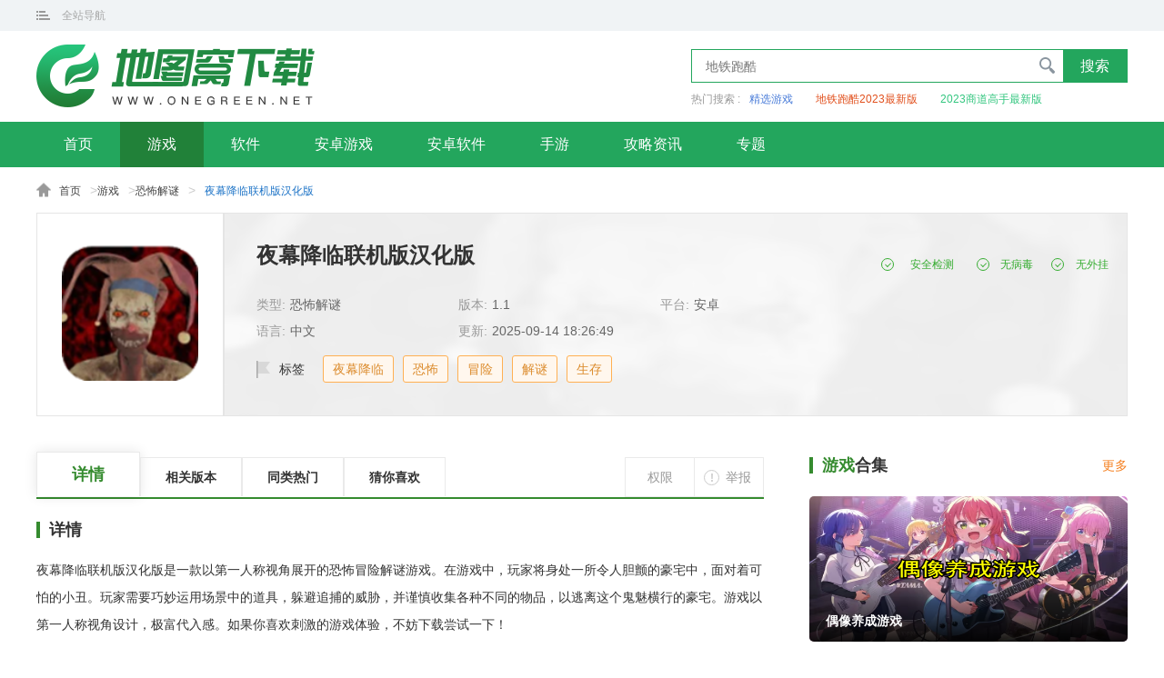

--- FILE ---
content_type: text/html; charset=utf-8
request_url: http://www.onegreen.net/game/263986.html
body_size: 11201
content:
<!DOCTYPE html>
<html>
<head>
    
    <meta charset="utf-8">
    <meta http-equiv="Content-Language" content="zh-CN" />
    <meta http-equiv="x-ua-compatible" content="ie=edge">
    <meta name="viewport" content="width=device-width, initial-scale=1.0, minimum-scale=1.0, maximum-scale=1.0, user-scalable=no" />
    <meta name="applicable-device" content="pc">
    <meta name="renderer" content="webkit">
    <meta http-equiv="mobile-agent" content="format=xhtml; url=http://m.onegreen.net/game/263986.html" />
    <meta http-equiv="mobile-agent" content="format=html5; url=http://m.onegreen.net/game/263986.html" />
    <link rel="alternate" media="only screen and(max-width: 640px)" href="http://m.onegreen.net/game/263986.html">
    <title>夜幕降临联机版汉化版-夜幕降临中文版联机下载1.1-地图窝</title>
    <meta name="keywords" content="夜幕降临,夜幕降临联机版,夜幕降临联机版汉化版,夜幕降临中文版联机" />
    <meta name="description" content="夜幕降临联机版汉化版是一款以第一人称视角展开的恐怖冒险解谜游戏。在游戏中，玩家将身处一所令人胆颤的豪宅中，面对着可怕的小丑。玩家需要巧妙运用场景中的道具，躲避追捕的威胁，并谨慎收集各种不同的物品，以逃离这个鬼魅横行的豪宅。游戏以第一人称视角设计，极富代入感。如果你喜欢刺激的游戏体验，不妨下载尝试一下！" />
    <!--全局公共样式样式文件-->
    <link rel="stylesheet" href="//static.onegreen.net/pc/css/global_latest.css" />
    <!--当前页面样式文件-->
        <link rel="stylesheet" href="//static.onegreen.net/pc/css/soft_latest.css" />
    <!--页面资源信息,JSON-->
    <script>pageConfig = window.pageConfig || {type:"soft",id:263986,stype:"soft",dir:"game","args":["1","游戏","4","kbjm","恐怖解谜","夜幕降临联机版汉化版","夜幕降临,恐怖,冒险,解谜,生存,密室逃脱"],otype:"","tid":0,"wtimes":0,"author":"wxx","ygt":{"vt":"3.2610113.18155447"} }</script>
    <!--页面初始化JS-->
    <script src="//static.onegreen.net/pc/js/init_g.js"></script>
    
</head>
<body>
    <script src="http://www.onegreen.net/lbp/jq.min.js"></script>
<header>
    <div class="glo-top">
        <div class="glo-top-cen glo-cen">
            <div class="website-nav">
                <span class="web-nav-tit">全站导航</span>
                <div class="website-navbox">
				<div class="sitemap"><ul>
                        <li>
                            <i class="sitemap-item-ico">游戏</i>
                            <div class="sitemap-item-list">
                                <a href="/game/" class="active">全部</a>
                <a href="http://www.onegreen.net/game/xxjy/">休闲解压</a>
                        <a href="http://www.onegreen.net/game/jsby/">角色扮演</a>
                        <a href="http://www.onegreen.net/game/kbjm/">恐怖解谜</a>
                        <a href="http://www.onegreen.net/game/dm/">动漫</a>
                        <a href="http://www.onegreen.net/game/cltf/">策略塔防</a>
                        <a href="http://www.onegreen.net/game/ecy/">二次元</a>
                        <a href="http://www.onegreen.net/game/cq/">传奇</a>
                        <a href="http://www.onegreen.net/game/sg/">三国</a>
                        <a href="http://www.onegreen.net/game/wz/">网赚</a>
                        <a href="http://www.onegreen.net/game/xianx/">仙侠</a>
                        <a href="http://www.onegreen.net/game/yxfz/">游戏辅助</a>
                        <a href="http://www.onegreen.net/game/fxsj/">飞行射击</a>
                        
                        <a href="http://www.onegreen.net/game/yxbd/">游戏补丁</a>
                        <a href="http://www.onegreen.net/game/jpyx/">精品游戏</a></div>
                        </li>
                        <li>
                            <i class="sitemap-item-ico">软件</i>
                            <div class="sitemap-item-list">
                                <a href="http://www.onegreen.net/app/">全部</a>
                        <a href="http://www.onegreen.net/app/wzpt/">网赚平台</a>
                        <a href="http://www.onegreen.net/app/jrlc/">金融理财</a>
                        <a href="http://www.onegreen.net/app/jyxx/">教育学习</a>
                        <a href="http://www.onegreen.net/app/fzgj/">辅助工具</a>
                        <a href="http://www.onegreen.net/app/tuxiang/">图像影音</a>
                        <a href="http://www.onegreen.net/app/zxyd/">资讯阅读</a>
                        <a href="http://www.onegreen.net/app/sjlt/">社交聊天</a>
                        <a href="http://www.onegreen.net/app/ztmh/">主题美化</a>
                        <a href="http://www.onegreen.net/app/sjgw/">手机购物</a>
                        <a href="http://www.onegreen.net/app/xtaq/">系统安全</a>
                        <a href="http://www.onegreen.net/app/yd/">运动健康</a>
                        <a href="http://www.onegreen.net/app/muying/">母婴育儿</a>
                        <a href="http://www.onegreen.net/app/lx/">旅游攻略</a>
                        <a href="http://www.onegreen.net/app/dtdh/">地图导航</a>
                        <a href="http://www.onegreen.net/app/jprj/">精品软件</a>                           </div>
                        </li>
                        <li>
                            <i class="sitemap-item-ico">专题</i>
                            <div class="sitemap-item-list">
                                <a href="/zt/">专题推荐</a>
                
                <a href="http://www.onegreen.net/zt/game/">游戏合集</a>
              
                <a href="http://www.onegreen.net/zt/app/">软件合集</a>                         </div>
                        </li>
                    </ul>
</div>
</div>
            </div>
            <a href="javascript:;" class="phone-web">手机版</a>
        </div>
    </div>
    <div class="glo-head">
        <div class="glo-head-top glo-cen">
            <a href="/" class="logo"></a>
            <div class="search-count">
                <div class="search-box"><input type="text" placeholder="地铁跑酷"><span class="search-btn">搜索</span></div>				
<div class="search-label"><span class="search-tip">热门搜索 : </span><a href="http://app.onegreen.net/">精选游戏</a><a href="http://www.onegreen.net/zt/dtpk2023ndbb/">地铁跑酷2023最新版</a><a href="http://www.onegreen.net/zt/sdgsqbbb/">2023商道高手最新版</a></div>
            </div>
        </div>
    </div>
</header>
<div class="nav-box">
<ul class="nav">
		<li class="[]"><a href="/">首页</a></li>
			<li class="active"><a href="http://www.onegreen.net/game/">游戏</a></li>
			<li><a href="http://www.onegreen.net/app/">软件</a></li>
			<li><a href="http://www.onegreen.net/azgame/">安卓游戏</a></li>
			<li><a href="http://www.onegreen.net/maps/">安卓软件</a></li>
			<li><a href="http://www.onegreen.net/sygame/">手游</a></li>
			<li><a href="http://www.onegreen.net/news/">攻略资讯</a></li>
		<li><a href="/zt/">专题</a></li>
	</ul>
</div>
    <div class="page-root"><a href="/">首页</a>&gt;<a href="http://www.onegreen.net/game/">游戏</a>&gt;<a href="http://www.onegreen.net/game/kbjm/">恐怖解谜</a>&gt;<span>夜幕降临联机版汉化版</span></div>	
<div class="soft-box">
    <div class="soft-b">
        <img src="http://i-2.onegreen.net/2023/1028/23a8a1ace6f6475a90f1bf2e9944ae20.png" alt="夜幕降临联机版汉化版">
        <span class="zan">1313人</span>
    </div>
    <div class="soft-t">
        <i class="softdown-bg" style="background-image: url(http://i-2.onegreen.net/2023/1028/23a8a1ace6f6475a90f1bf2e9944ae20.png);"></i><div class="soft-cen">
            <h1>夜幕降临联机版汉化版</h1>
            <ul class="soft-info-list">
                        <li>类型:<span>恐怖解谜</span></li>
                        <li>版本:<span>1.1</span></li>
                        <li>平台:<span>安卓</span></li>
                        <li>语言:<span>中文</span></li>
                        <li>更新:<span>2025-09-14 18:26:49</span></li>
                    </ul>
            <div class="soft-label">
                <em>标签</em>
							<i>夜幕降临</i>
							<a href="http://www.onegreen.net/zt/kbyxhjsjb/" target="_blank">恐怖</a>
							<a href="http://www.onegreen.net/zt/djmxscyxpxbqsm/" target="_blank">冒险</a>
							<a href="http://www.onegreen.net/zt/msjmyxdq/" target="_blank">解谜</a>
							<a href="http://www.onegreen.net/zt/qslyxdq/" target="_blank">生存</a>
							<a href="http://www.onegreen.net/zt/msttlsydq/" target="_blank">密室逃脱</a>
            </div>
            <div class="soul_detection"><span>安全检测</span><span>无病毒</span><span>无外挂</span></div>
        </div>
        <div class="soft-ma"><span>手机扫码，下载更方便</span></div>
        <div class="btn-box">
            <a href="###" class="az-btn" rel="nofllow external">立即下载</a><a href="###" class="ios-btn" rel="nofllow external">立即下载</a>
        </div>
    </div>
</div>
<div class="main glo-cen">
    <div class="main-l">        
        <div class="info-tab">
            <a href="javascript:;" class="active">详情</a>
            <a href="javascript:;">相关版本</a>
            <a href="javascript:;">同类热门</a>
            <a href="javascript:;">猜你喜欢</a>
        </div>
        <div class="main-count">
            <div class="glo-tit">
                <h5 class="glo-txt">详情</h5>
            </div>
            <div class="count">
                <div class="count-txt"><p>夜幕降临联机版汉化版是一款以第一人称视角展开的恐怖冒险解谜游戏。在游戏中，玩家将身处一所令人胆颤的豪宅中，面对着可怕的小丑。玩家需要巧妙运用场景中的道具，躲避追捕的威胁，并谨慎收集各种不同的物品，以逃离这个鬼魅横行的豪宅。游戏以第一人称视角设计，极富代入感。如果你喜欢刺激的游戏体验，不妨下载尝试一下！</p>

<h3>夜幕降临联机版汉化版怎么联机</h3>

<p>①首先进游戏之后，点击【MULTIPLAYER】，这是多人游戏</p>

<p>②在多人游戏的底部，我们可以看到三个选项，分别是【加入随机房间】、【创建房间】和【输入ID加入房间】</p>

<p>我们与好友联机就选择【CREATE LOBBY】创建房间</p>

<p>③在创建房间界面可以看到要填写房间名字、选择难易等级、选择房间最大人数、选择地图和是/否设定为私人房间</p>

<p><img alt="夜幕降临联机版" src="http://i-2.onegreen.net/2023/1028/9237cbcb0aec9a81864e0158eee22f0a.png" style="height:298px; width:525px"></p>

<p>在填写完之后，点击【CREATE A LOBBY(1 CREDIT)】创建一个房间</p>

<p>这时候重点来了！有很多小伙伴卡在这一步，弹出了下面这个提示</p>

<p>这是因为创建房间需要&ldquo;一个积分&rdquo;，没有的话我们就会创建房间失败</p>

<p>那我们要怎么获得&ldquo;积分&rdquo;呢？</p>

<p>1）可以通过这条提示点击【GO TO SHOP】</p>

<p>2）可以在主界面点击【SHOP】</p>

<p>无论哪种方式都会来到这个界面&darr;&darr;&darr;</p>

<p>点击第一个【EARN 1 CREDITBY WATCHING ADS!】通过观看广告赚取1积分，然后会弹出广告，看完就能在右下角看到获得了一个积分（点不开的可以重启一下游戏）</p>

<p>④有了积分之后，再重复上面的步骤就能成功创建房间啦！！！（LOOBY ID：45W4FG 就是朋友加入房间的ID）</p>

<p>加入房间</p>

<p>①同样是点击【MULTIPLAYER】，进入多人游戏选择界面</p>

<p>②点击【JOIN LOBBY WITH ID】</p>

<p>③有细心的朋友可能发现了，加入房间也是要&ldquo;(1 CREDIT)&rdquo;的，也就是说需要看一次广告才能获得加入房间的积分</p>

<p>④后输入上面朋友创建好的房间ID（注意是在右上角的LOOBY ID处）</p>

<p>所以大家可以在玩游戏之前多看几次广告获得积分，毕竟退出一次房间也算消耗了一个积分，还是用的蛮快的！</p>

<h3>夜幕降临联机版汉化版优势</h3>

<p>在夜幕降临联机版汉化版游戏中，玩家需要和好友一起联机，通过合作来完成游戏的目标。</p>

<p>在小丑房子中，玩家需要找到钥匙，并通过各种障碍搜集汽车零件来修理汽车，最终逃离这个地方。</p>

<p>但是，小丑会一直追逐玩家，如果被小丑抓住，就会被送回起点重新开始游戏。</p>

<p>因此，玩家需要合理分配任务，密切配合，共同完成游戏目标，逃离这个恐怖的小丑房子。</p>

<p><img alt="夜幕降临联机版" src="http://i-2.onegreen.net/2023/1028/1d54d61fa1eff01c377317bda25d9dee.png" style="height:296px; width:525px"></p>

<h3>夜幕降临联机版汉化版特色</h3>

<p>探索：仔细搜索古堡房间，收集有用的物品和线索。</p>

<p>调查：根据你在房间里探索的物品和线索，找出医院隐藏的秘密，推断出真相。</p>

<p>隐藏：小心古堡的危险，到处都有小丑的身影。</p>

<p>如果你打不过他们，请躲在柜子里等他们离开。</p>

<p>策略：如果您遇到强大的老板，请使用您的策略摆脱他。</p>

<p>攻击：刀枪加入游戏，你可以收集它们来摆脱小丑！</p>

<p><img alt="夜幕降临联机版" src="http://i-2.onegreen.net/2023/1028/f810d768899dded7726432f8fb5b8e91.png" style="height:297px; width:525px"></p>

<h3>夜幕降临联机版汉化版亮点</h3>

<p>1、夜幕降临恐怖氛围和未知元素的灵活运用，增添了游戏的宏大气氛。</p>

<p>2、逃脱游戏的高难度，让你不断思考和寻找解谜的线索。</p>

<p>3、寻找和收集隐藏道具和物品，增加了游戏的乐趣和挑战性。</p>

<p>4、恐怖小丑的出现，增加了游戏的紧迫感和刺激性。</p>

<h3>夜幕降临联机版汉化版内容</h3>

<p>1、细心寻觅线索：在游戏的每个角落仔细寻找，搜寻隐藏的线索和道具，它们将成为解谜和继续前进的关键。</p>

<p>2、巧妙运用道具：收集到的道具可能有多种用途，灵活利用它们来解开谜题或对抗恐怖生物。</p>

<p>3、观察周遭环境：留意周围环境，或许隐藏着开关或通道，可以帮助你进入新区域或逃离困境。</p>

<h3>夜幕降临联机版汉化版点评</h3>

<p>这是一款极具恐怖氛围的密室逃生游戏，通过第一人称视角将玩家们深度沉浸其中。如果你对此感兴趣，千万不要错过这款精彩游戏！</p></div>
                <span class="see-all">展开全部</span>
            </div>
            <div class="img-lb">
                <div class="swiper-container">
                    <ul class="swiper-wrapper">
                                <li class="swiper-slide"><img src="http://i-2.onegreen.net/2023/1028/22b46feb6dd649c8886b0cb0810323fd.png" alt="夜幕降临联机版汉化版" /></li>
                                <li class="swiper-slide"><img src="http://i-2.onegreen.net/2023/1028/0a05dbeb4908474db01ddd277db6fedc.png" alt="夜幕降临联机版汉化版" /></li>
                                <li class="swiper-slide"><img src="http://i-2.onegreen.net/2023/1028/b68310fbe20643a6be84f08ce958bf99.png" alt="夜幕降临联机版汉化版" /></li>
                                <li class="swiper-slide"><img src="http://i-2.onegreen.net/2023/1028/a04e68beec7d46b7bb3bcf4c36b3bdee.png" alt="夜幕降临联机版汉化版" /></li>
                                <li class="swiper-slide"><img src="http://i-2.onegreen.net/2023/1028/a26e5fb1ee264f45b20609e6b91e7928.png" alt="夜幕降临联机版汉化版" /></li>
                    </ul>
                </div>
                <span class="lb-prev"></span><span class="lb-next"></span>
            </div>
					<div class="package-info">
		  <div class="glo-tit">
			<h5 class="glo-txt"><em>应用</em>信息</h5>
		  </div>
          <ul class="package-info-list">
            <li>厂商：<span>暂无</span></li>
            <li>包名：<span>com.gameonix.Nightfall</span></li>
            <li>版本：<span>1.1</span></li>
            <li class="u-60">MD5值：<span>D38CF863EA9DFC6128D0A05D89D34471</span></li>            
          </ul>
        </div>
                        <div class="glo-tit">
                <h5 class="glo-txt"><em>同类</em>热门</h5>
            </div>
            <ul class="hot-list">
                    <li>
                        <a href="http://www.onegreen.net/game/113656.html">
                            <img src="http://i-2.onegreen.net/2022/0110/4913fdd8642b4c44ab3f52b162f8a993.png" alt="弗雷迪的五晚中文版(Five Nights at Freddy)">
                            <h5>弗雷迪的五晚中文版(Five Nights at Freddy)</h5>
                            <span>下载</span>
                        </a>
                    </li>
                    <li>
                        <a href="http://www.onegreen.net/game/364013.html">
                            <img src="http://i-2.onegreen.net/2025/0923/da0b56ef721c0d9b5d36432aa522b2c0.jpg" alt="光遇免费版">
                            <h5>光遇免费版</h5>
                            <span>下载</span>
                        </a>
                    </li>
                    <li>
                        <a href="http://www.onegreen.net/game/339068.html">
                            <img src="http://i-2.onegreen.net/2025/0317/2679be4f40c2bce2205de817b941773f.png" alt="恐怖躲猫猫3寂灭遗迹最新版">
                            <h5>恐怖躲猫猫3寂灭遗迹最新版</h5>
                            <span>下载</span>
                        </a>
                    </li>
                    <li>
                        <a href="http://www.onegreen.net/game/296509.html">
                            <img src="http://i-2.onegreen.net/2024/0428/206d31164ba0448c9635b36548315855.png" alt="猫咪博物馆手机版">
                            <h5>猫咪博物馆手机版</h5>
                            <span>下载</span>
                        </a>
                    </li>
                    <li>
                        <a href="http://www.onegreen.net/game/3063.html">
                            <img src="http://i-2.onegreen.net/2020/0723/d8a59be80a8c44a297a4d8fa5ea06c88.jpg" alt="警笛头实验室">
                            <h5>警笛头实验室</h5>
                            <span>下载</span>
                        </a>
                    </li>
                    <li>
                        <a href="http://www.onegreen.net/game/15364.html">
                            <img src="http://i-2.onegreen.net/2020/1207/0ec270fa51c44b39944bfbd7deb3b665.png" alt="邪恶修女2中文版">
                            <h5>邪恶修女2中文版</h5>
                            <span>下载</span>
                        </a>
                    </li>
                    <li>
                        <a href="http://www.onegreen.net/game/339507.html">
                            <img src="http://i-2.onegreen.net/2025/0324/192aff44fcc51b25c859b700e4f53efe.png" alt="契约恶魔中文版">
                            <h5>契约恶魔中文版</h5>
                            <span>下载</span>
                        </a>
                    </li>
                    <li>
                        <a href="http://www.onegreen.net/game/250005.html">
                            <img src="http://i-2.onegreen.net/2023/0712/fed4e7fc96dc419b93b4f8517adef874.png" alt="玩具熊的午夜后宫6最新版">
                            <h5>玩具熊的午夜后宫6最新版</h5>
                            <span>下载</span>
                        </a>
                    </li>
                    <li>
                        <a href="http://www.onegreen.net/game/319000.html">
                            <img src="http://i-2.onegreen.net/2024/0901/605b2fa303304626b91b0d93cfd9e229.png" alt="都市传说外卖内购版">
                            <h5>都市传说外卖内购版</h5>
                            <span>下载</span>
                        </a>
                    </li>
                    <li>
                        <a href="http://www.onegreen.net/game/352779.html">
                            <img src="http://i-2.onegreen.net/2025/0723/60c68143b4a563bf21ec58715094d1b6.png" alt="恐怖老奶奶中文版正版">
                            <h5>恐怖老奶奶中文版正版</h5>
                            <span>下载</span>
                        </a>
                    </li>
                    <li>
                        <a href="http://www.onegreen.net/game/267601.html">
                            <img src="http://i-2.onegreen.net/2023/1114/caeda79f39614dc1a20173d538d2bede.png" alt="梦魇无归无限金币">
                            <h5>梦魇无归无限金币</h5>
                            <span>下载</span>
                        </a>
                    </li>
                    <li>
                        <a href="http://www.onegreen.net/game/308064.html">
                            <img src="http://i-2.onegreen.net/2024/0705/310583ccff8f420a933cd3eed598dc7c.png" alt="恐怖老奶奶2直升机版">
                            <h5>恐怖老奶奶2直升机版</h5>
                            <span>下载</span>
                        </a>
                    </li>
                    <li>
                        <a href="http://www.onegreen.net/game/348028.html">
                            <img src="http://i-2.onegreen.net/2025/0625/7744ba38294b1d77a809c4272fccf534.png" alt="友好邻居游戏2完整版">
                            <h5>友好邻居游戏2完整版</h5>
                            <span>下载</span>
                        </a>
                    </li>
                    <li>
                        <a href="http://www.onegreen.net/game/334900.html">
                            <img src="http://i-2.onegreen.net/2025/0107/1e36dd3c93c647889cb9b059cec63fd7.png" alt="波比的游戏时间第二章无敌菜单">
                            <h5>波比的游戏时间第二章无敌菜单</h5>
                            <span>下载</span>
                        </a>
                    </li>
                    <li>
                        <a href="http://www.onegreen.net/game/379558.html">
                            <img src="http://i-2.onegreen.net/2025/1229/25396311a75b07c6c59e73cec100b0cf.png" alt="恐怖奶奶5苏醒时刻游戏">
                            <h5>恐怖奶奶5苏醒时刻游戏</h5>
                            <span>下载</span>
                        </a>
                    </li>
                    <li>
                        <a href="http://www.onegreen.net/game/349828.html">
                            <img src="http://i-2.onegreen.net/2025/0707/7a73639c1c13d9be142da21fae58f315.png" alt="恐怖冰淇淋8圣诞节内置菜单">
                            <h5>恐怖冰淇淋8圣诞节内置菜单</h5>
                            <span>下载</span>
                        </a>
                    </li>
                    <li>
                        <a href="http://www.onegreen.net/game/245290.html">
                            <img src="http://i-2.onegreen.net/2023/0614/ca69a6eb71b8404282225b4462ccdf84.png" alt="感官点解谜游戏">
                            <h5>感官点解谜游戏</h5>
                            <span>下载</span>
                        </a>
                    </li>
                    <li>
                        <a href="http://www.onegreen.net/game/282367.html">
                            <img src="http://i-2.onegreen.net/2024/0126/cd99914cd11f4fd6a06ab8cdb9d0b54f.png" alt="无尽噩梦4诡监狱">
                            <h5>无尽噩梦4诡监狱</h5>
                            <span>下载</span>
                        </a>
                    </li>
            </ul>
            <div class="guess-you-like">
                <div class="glo-tit">
                    <h5 class="glo-txt"><em>猜你</em>喜欢</h5>
                    <div class="like-label">
                            <a href="javascript:;" class="active">恐怖游戏合集手机版</a>
                            <a href="javascript:;" class="">单机冒险生存游戏排行榜前十名</a>
                    </div>
                </div>
                <div class="guess-like">
                        <div class="guess-item active">
                            <div class="like-big">
                                <a href="http://www.onegreen.net/zt/kbyxhjsjb/">
                                    <img src="http://i-2.onegreen.net/2025/0522/c2d4ce0a740742bd96b1702e8787ae09.jpg" alt="恐怖游戏合集手机版">
                                    <div class="like-r">
                                        <div class="like-tit">
                                            <h5>恐怖游戏合集手机版</h5>
                                            <span class="addmore">更多&rtri;&rtri;</span>
                                        </div>
                                        <p>恐怖游戏充满了挑战与刺激，昏暗的灯光与精心设计的剧情相得益彰，令整个游戏充满了探索的魅力。面对突如其来的恐怖场面，您是选择惊慌失措，还是勇敢迎接挑战？小编特意为热爱冒险的玩家挑选了几款恐怖游戏，助您磨练胆量，挑战自我！</p>
                                    </div>
                                </a>
                            </div>
                            <ul class="like-list">
                                    <li>
                                        <a href="http://www.onegreen.net/game/382036.html">
                                            <img src="http://i-2.onegreen.net/2026/0116/2e4fccf5dab74986f99c64bcc0358b96.png" alt="丧尸男友2汉化版游戏最新">
                                            <div class="like-list-r">
                                                <h5>丧尸男友2汉化版游戏最新</h5>
                                                <span>角色扮演</span>
                                            </div>
                                        </a>
                                    </li>
                                    <li>
                                        <a href="http://www.onegreen.net/game/382023.html">
                                            <img src="http://i-2.onegreen.net/2026/0116/bf45c442c1d822dcf7b5719c00edd411.png" alt="未上锁的房间2免费版全解锁">
                                            <div class="like-list-r">
                                                <h5>未上锁的房间2免费版全解锁</h5>
                                                <span>恐怖解谜</span>
                                            </div>
                                        </a>
                                    </li>
                                    <li>
                                        <a href="http://www.onegreen.net/game/382017.html">
                                            <img src="http://i-2.onegreen.net/2026/0116/a112231c35fbe049f89cb9140eaa6252.png" alt="完美小姐她又没猜到结局手机版">
                                            <div class="like-list-r">
                                                <h5>完美小姐她又没猜到结局手机版</h5>
                                                <span>恐怖解谜</span>
                                            </div>
                                        </a>
                                    </li>
                                    <li>
                                        <a href="http://www.onegreen.net/game/381989.html">
                                            <img src="http://i-2.onegreen.net/2026/0116/b7745de4e1b34445ef882b1185026449.png" alt="鬼魂中文版手游">
                                            <div class="like-list-r">
                                                <h5>鬼魂中文版手游</h5>
                                                <span>恐怖解谜</span>
                                            </div>
                                        </a>
                                    </li>
                                    <li>
                                        <a href="http://www.onegreen.net/game/381962.html">
                                            <img src="http://i-2.onegreen.net/2026/0116/4eea0d611929b5d27a985b3bc41d44cd.png" alt="波比的游戏时间2内置作弊菜单">
                                            <div class="like-list-r">
                                                <h5>波比的游戏时间2内置作弊菜单</h5>
                                                <span>恐怖解谜</span>
                                            </div>
                                        </a>
                                    </li>
                                    <li>
                                        <a href="http://www.onegreen.net/game/381940.html">
                                            <img src="http://i-2.onegreen.net/2026/0116/7ffaa7ec3834746886c2dec6c803703d.jpg" alt="恐怖冰淇淋3无限子弹下载中文版">
                                            <div class="like-list-r">
                                                <h5>恐怖冰淇淋3无限子弹下载中文版</h5>
                                                <span>恐怖解谜</span>
                                            </div>
                                        </a>
                                    </li>
                                    <li>
                                        <a href="http://www.onegreen.net/game/381936.html">
                                            <img src="http://i-2.onegreen.net/2026/0116/92fc9c492810641c3911a35b3a1d0df4.png" alt="死亡公园2游戏手机中文版">
                                            <div class="like-list-r">
                                                <h5>死亡公园2游戏手机中文版</h5>
                                                <span>恐怖解谜</span>
                                            </div>
                                        </a>
                                    </li>
                                    <li>
                                        <a href="http://www.onegreen.net/game/381934.html">
                                            <img src="http://i-2.onegreen.net/2026/0116/69799327479f519f06d68e95a9acc9a7.png" alt="迷失岛1免费正式版">
                                            <div class="like-list-r">
                                                <h5>迷失岛1免费正式版</h5>
                                                <span>恐怖解谜</span>
                                            </div>
                                        </a>
                                    </li>
                                    <li>
                                        <a href="http://www.onegreen.net/game/381931.html">
                                            <img src="http://i-2.onegreen.net/2026/0116/1fe7c784afcf41ebc7bc77a303e08689.gif" alt="恐怖冰淇淋1内置菜单汉化版">
                                            <div class="like-list-r">
                                                <h5>恐怖冰淇淋1内置菜单汉化版</h5>
                                                <span>恐怖解谜</span>
                                            </div>
                                        </a>
                                    </li>
                            </ul>
                        </div>
                        <div class="guess-item ">
                            <div class="like-big">
                                <a href="http://www.onegreen.net/zt/djmxscyxpxbqsm/">
                                    <img src="http://i-2.onegreen.net/2025/0417/ae6def75c58a4de0860699e4b6ff0c82.jpg" alt="单机冒险生存游戏排行榜前十名">
                                    <div class="like-r">
                                        <div class="like-tit">
                                            <h5>单机冒险生存游戏排行榜前十名</h5>
                                            <span class="addmore">更多&rtri;&rtri;</span>
                                        </div>
                                        <p>有哪些令人兴奋的生存冒险游戏呢？今天，小编为大家精心挑选了一些极富刺激与挑战的生存冒险游戏，涵盖了多种精彩纷呈的冒险主题和生存任务。在这些自由开放的虚拟世界里，你可以尽情探索、纵情玩耍，享受无穷的自由与创意。每款游戏都具备丰富的玩法，精美的高清画面更是让你沉浸其中，体验一场无与伦比的冒险之旅。赶快下载并亲身体验，感受这份别样的乐趣吧！</p>
                                    </div>
                                </a>
                            </div>
                            <ul class="like-list">
                                    <li>
                                        <a href="http://www.onegreen.net/game/382108.html">
                                            <img src="http://i-2.onegreen.net/2026/0116/dc2e9f509acf642f72b0574ffe3d9922.png" alt="一波超人游戏无限钻石无限体力">
                                            <div class="like-list-r">
                                                <h5>一波超人游戏无限钻石无限体力</h5>
                                                <span>休闲益智</span>
                                            </div>
                                        </a>
                                    </li>
                                    <li>
                                        <a href="http://www.onegreen.net/game/382103.html">
                                            <img src="http://i-2.onegreen.net/2026/0116/b4cccdcb41b786383d9d40100f30572b.png" alt="像素生存者3正版">
                                            <div class="like-list-r">
                                                <h5>像素生存者3正版</h5>
                                                <span>精品游戏</span>
                                            </div>
                                        </a>
                                    </li>
                                    <li>
                                        <a href="http://www.onegreen.net/game/382089.html">
                                            <img src="http://i-2.onegreen.net/2026/0116/0de117a1e5bb001a054f28d0ef7ce915.png" alt="因狄斯的谎言内置菜单">
                                            <div class="like-list-r">
                                                <h5>因狄斯的谎言内置菜单</h5>
                                                <span>策略塔防</span>
                                            </div>
                                        </a>
                                    </li>
                                    <li>
                                        <a href="http://www.onegreen.net/game/382087.html">
                                            <img src="http://i-2.onegreen.net/2026/0116/8669177fe6c0d2f6ab7698fa09588b5c.png" alt="饥饿鲨进化折相思">
                                            <div class="like-list-r">
                                                <h5>饥饿鲨进化折相思</h5>
                                                <span>休闲益智</span>
                                            </div>
                                        </a>
                                    </li>
                                    <li>
                                        <a href="http://www.onegreen.net/game/382085.html">
                                            <img src="http://i-2.onegreen.net/2026/0116/0f1aad5a79c4df8f2b9da858f58a60c4.png" alt="斗罗大陆武魂觉醒无限钻石">
                                            <div class="like-list-r">
                                                <h5>斗罗大陆武魂觉醒无限钻石</h5>
                                                <span>角色扮演</span>
                                            </div>
                                        </a>
                                    </li>
                                    <li>
                                        <a href="http://www.onegreen.net/game/382078.html">
                                            <img src="http://i-2.onegreen.net/2026/0116/45c6fca8f1d3a011336d37df4553ce3a.png" alt="活下去无需登录版">
                                            <div class="like-list-r">
                                                <h5>活下去无需登录版</h5>
                                                <span>角色扮演</span>
                                            </div>
                                        </a>
                                    </li>
                                    <li>
                                        <a href="http://www.onegreen.net/game/382072.html">
                                            <img src="http://i-2.onegreen.net/2026/0116/574d7e003b2764ddaac7e32a705ce612.png" alt="地牢探索者中文版">
                                            <div class="like-list-r">
                                                <h5>地牢探索者中文版</h5>
                                                <span>休闲益智</span>
                                            </div>
                                        </a>
                                    </li>
                                    <li>
                                        <a href="http://www.onegreen.net/game/382070.html">
                                            <img src="http://i-2.onegreen.net/2026/0116/2fa0ffdc8fc83aad1dc34eb247b7f1f8.png" alt="迷你dayz2中文无限子弹">
                                            <div class="like-list-r">
                                                <h5>迷你dayz2中文无限子弹</h5>
                                                <span>角色扮演</span>
                                            </div>
                                        </a>
                                    </li>
                                    <li>
                                        <a href="http://www.onegreen.net/game/382066.html">
                                            <img src="http://i-2.onegreen.net/2026/0116/0c29bbb553d2f4ce3826a5f0acccd63e.png" alt="亡灵巫师中文版">
                                            <div class="like-list-r">
                                                <h5>亡灵巫师中文版</h5>
                                                <span>休闲益智</span>
                                            </div>
                                        </a>
                                    </li>
                            </ul>
                        </div>
                </div>
            </div>
        </div>
    </div>
    <div class="main-r">
        <div class="hot-game">
            <div class="glo-tit">
                <h5 class="glo-txt"><em>热门</em>游戏</h5>
            </div>
            <ul class="hot-game-top">
                    <li>
                        <a href="http://www.onegreen.net/game/14962.html">
                            <img src="http://i-2.onegreen.net/2020/1203/486d81c50f584cfa86dea5b94774e11a.png" alt="软天空免费">
                            <div class="hot-gcen">
                                <h5>软天空免费</h5>
                                <em>休闲益智</em>
                                <span class="score-star"><i style="width:52%;"></i></span>
                            </div>
                            <span class="hot-game-btn">下载</span>
                        </a>
                    </li>
                    <li>
                        <a href="http://www.onegreen.net/game/335919.html">
                            <img src="http://i-2.onegreen.net/2025/0120/1fc3efef247346439dad20d7e8574c3e.png" alt="泰拉瑞亚1.4.4.9汉化版2025最新版">
                            <div class="hot-gcen">
                                <h5>泰拉瑞亚1.4.4.9汉化版2025最新版</h5>
                                <em>休闲益智</em>
                                <span class="score-star"><i style="width:95%;"></i></span>
                            </div>
                            <span class="hot-game-btn">下载</span>
                        </a>
                    </li>
                    <li>
                        <a href="http://www.onegreen.net/game/375424.html">
                            <img src="http://i-2.onegreen.net/2025/1205/ac9b6904fb26ee5d83df06ce8f38840e.jpg" alt="甜蜜女友3手游直装版">
                            <div class="hot-gcen">
                                <h5>甜蜜女友3手游直装版</h5>
                                <em>角色扮演</em>
                                <span class="score-star"><i style="width:82%;"></i></span>
                            </div>
                            <span class="hot-game-btn">下载</span>
                        </a>
                    </li>
            </ul>
            <div class="hot-game-bot">
                        <a href="http://www.onegreen.net/game/342547.html">
                            <h5>速降王者2025最新版</h5>
                            <span class="score-star"><i style="width:93%;"></i></span>
                        </a>
                        <a href="http://www.onegreen.net/game/78660.html">
                            <h5>生存战争2.2.40.0最新汉化版</h5>
                            <span class="score-star"><i style="width:55%;"></i></span>
                        </a>
                        <a href="http://www.onegreen.net/game/277592.html">
                            <h5>米加小镇世界无广告版最新版</h5>
                            <span class="score-star"><i style="width:77%;"></i></span>
                        </a>
                        <a href="http://www.onegreen.net/game/360519.html">
                            <h5>植物大战僵尸抽卡版正版官方新版本</h5>
                            <span class="score-star"><i style="width:85%;"></i></span>
                        </a>
                        <a href="http://www.onegreen.net/game/380032.html">
                            <h5>飞空艇探险物语折相思</h5>
                            <span class="score-star"><i style="width:83%;"></i></span>
                        </a>
            </div>
        </div>
        <div class="glo-tit">
            <h5 class="glo-txt"><em>游戏</em>分类</h5>
        </div>
        <div class="azgame-type">
                <a href="http://www.onegreen.net/game/xxyz/">休闲益智</a>
                <a href="http://www.onegreen.net/game/jsby/">角色扮演</a>
                <a href="http://www.onegreen.net/game/kbjm/">恐怖解谜</a>
                <a href="http://www.onegreen.net/game/dm/">动漫</a>
                <a href="http://www.onegreen.net/game/cltf/">策略塔防</a>
                <a href="http://www.onegreen.net/game/ecy/">二次元</a>
                <a href="http://www.onegreen.net/game/cq/">传奇</a>
                <a href="http://www.onegreen.net/game/sg/">三国</a>
                <a href="http://www.onegreen.net/game/wz/">网赚</a>
                <a href="http://www.onegreen.net/game/xianx/">仙侠</a>
                <a href="http://www.onegreen.net/game/yxfz/">游戏辅助</a>
                <a href="http://www.onegreen.net/game/fxsj/">飞行射击</a>
                <a href="http://www.onegreen.net/game/yxdt/">游戏大厅</a>
                <a href="http://www.onegreen.net/game/yxbd/">游戏补丁</a>
                <a href="http://www.onegreen.net/game/jpyx/">精品游戏</a>
                <a href="http://www.onegreen.net/game/jj/">街机</a>
                <a href="http://www.onegreen.net/game/dj/">单机</a>
                <a href="http://www.onegreen.net/game/176cq/">176传奇</a>
                <a href="http://www.onegreen.net/game/180cq/">180传奇</a>
                <a href="http://www.onegreen.net/game/185cq/">185传奇</a>
                <a href="http://www.onegreen.net/game/fgcq/">复古传奇</a>
                <a href="http://www.onegreen.net/game/hjcq/">合击</a>
                <a href="http://www.onegreen.net/game/gscq/">攻速传奇</a>
                <a href="http://www.onegreen.net/game/cbcq/">超变传奇</a>
                <a href="http://www.onegreen.net/game/hlcq/">火龙传奇</a>
                <a href="http://www.onegreen.net/game/dzycq/">单职业传奇</a>
                <a href="http://www.onegreen.net/game/bxcq/">冰雪传奇</a>
                <a href="http://www.onegreen.net/game/sr/">散人传奇</a>
        </div>
        <div class="type-rank">
            <div class="glo-tit">
                <h5 class="glo-txt"><em>游戏</em>最新</h5>
            </div>
            <div class="type-rank-box">
                <ul class="active">
                        <li>
                            <a href="http://www.onegreen.net/game/382112.html">
                                <span class="rank-num">1</span>
                                <img src="http://i-2.onegreen.net/2026/0116/bc065b669b8449c2bb45f23e4e36b779.png" alt="肝仙归来折相思">
                                <div class="rank-cen">
                                    <h5>肝仙归来折相思</h5>
                                    <em>仙侠</em>
                                </div>
                                <div class="rank-r">
                                    <span class="rank-btn">下载</span>
                                </div>
                            </a>
                        </li>
                        <li>
                            <a href="http://www.onegreen.net/game/382111.html">
                                <span class="rank-num">2</span>
                                <img src="http://i-2.onegreen.net/2026/0116/38b5e23acca540408561e3fc98ef0fc5.png" alt="小兵别嚣张内置功能菜单">
                                <div class="rank-cen">
                                    <h5>小兵别嚣张内置功能菜单</h5>
                                    <em>策略塔防</em>
                                </div>
                                <div class="rank-r">
                                    <span class="rank-btn">下载</span>
                                </div>
                            </a>
                        </li>
                        <li>
                            <a href="http://www.onegreen.net/game/382110.html">
                                <span class="rank-num">3</span>
                                <img src="http://i-2.onegreen.net/2026/0116/a2590532eb1e44afa01a4b5e3d39d736.png" alt="樱花校园模拟器谷歌版原版">
                                <div class="rank-cen">
                                    <h5>樱花校园模拟器谷歌版原版</h5>
                                    <em>角色扮演</em>
                                </div>
                                <div class="rank-r">
                                    <span class="rank-btn">下载</span>
                                </div>
                            </a>
                        </li>
                        <li>
                            <a href="http://www.onegreen.net/game/382109.html">
                                <span class="rank-num">4</span>
                                <img src="http://i-2.onegreen.net/2026/0116/d6e60d18a149b71c5262774a520571a0.jpg" alt="重生之路免广告版">
                                <div class="rank-cen">
                                    <h5>重生之路免广告版</h5>
                                    <em>休闲益智</em>
                                </div>
                                <div class="rank-r">
                                    <span class="rank-btn">下载</span>
                                </div>
                            </a>
                        </li>
                        <li>
                            <a href="http://www.onegreen.net/game/382108.html">
                                <span class="rank-num">5</span>
                                <img src="http://i-2.onegreen.net/2026/0116/dc2e9f509acf642f72b0574ffe3d9922.png" alt="一波超人游戏无限钻石无限体力">
                                <div class="rank-cen">
                                    <h5>一波超人游戏无限钻石无限体力</h5>
                                    <em>休闲益智</em>
                                </div>
                                <div class="rank-r">
                                    <span class="rank-btn">下载</span>
                                </div>
                            </a>
                        </li>
                        <li>
                            <a href="http://www.onegreen.net/game/382107.html">
                                <span class="rank-num">6</span>
                                <img src="http://i-2.onegreen.net/2026/0116/b5a03fae724de17762e1a1e4599a1359.png" alt="贪婪洞窟折相思汉化版">
                                <div class="rank-cen">
                                    <h5>贪婪洞窟折相思汉化版</h5>
                                    <em>休闲益智</em>
                                </div>
                                <div class="rank-r">
                                    <span class="rank-btn">下载</span>
                                </div>
                            </a>
                        </li>
                        <li>
                            <a href="http://www.onegreen.net/game/382106.html">
                                <span class="rank-num">7</span>
                                <img src="http://i-2.onegreen.net/2026/0116/9a164c878d1549939cd464c2a85b6025.jpg" alt="不一样的修仙宗门2内置菜单折相思">
                                <div class="rank-cen">
                                    <h5>不一样的修仙宗门2内置菜单折相思</h5>
                                    <em>仙侠</em>
                                </div>
                                <div class="rank-r">
                                    <span class="rank-btn">下载</span>
                                </div>
                            </a>
                        </li>
                        <li>
                            <a href="http://www.onegreen.net/game/382105.html">
                                <span class="rank-num">8</span>
                                <img src="http://i-2.onegreen.net/2026/0116/dd715457ecd22c4241347ace9ad607db.png" alt="开罗幸福公寓物语汉化版">
                                <div class="rank-cen">
                                    <h5>开罗幸福公寓物语汉化版</h5>
                                    <em>休闲益智</em>
                                </div>
                                <div class="rank-r">
                                    <span class="rank-btn">下载</span>
                                </div>
                            </a>
                        </li>
                        <li>
                            <a href="http://www.onegreen.net/game/382104.html">
                                <span class="rank-num">9</span>
                                <img src="http://i-2.onegreen.net/2026/0116/7dd18abc88224892a2d942ac078bbc31.png" alt="我不修仙只练剑不减反增">
                                <div class="rank-cen">
                                    <h5>我不修仙只练剑不减反增</h5>
                                    <em>仙侠</em>
                                </div>
                                <div class="rank-r">
                                    <span class="rank-btn">下载</span>
                                </div>
                            </a>
                        </li>
                        <li>
                            <a href="http://www.onegreen.net/game/382103.html">
                                <span class="rank-num">10</span>
                                <img src="http://i-2.onegreen.net/2026/0116/b4cccdcb41b786383d9d40100f30572b.png" alt="像素生存者3正版">
                                <div class="rank-cen">
                                    <h5>像素生存者3正版</h5>
                                    <em>精品游戏</em>
                                </div>
                                <div class="rank-r">
                                    <span class="rank-btn">下载</span>
                                </div>
                            </a>
                        </li>
                </ul>
            </div>
        </div>
            <div class="glo-tit">
                <h5 class="glo-txt"><em>游戏</em>合集</h5>
                <a href="/zt/" class="addmore">更多</a>
            </div>
            <div class="game-collection">
                    <a href="http://www.onegreen.net/zt/oxycyx/">
                        <img src="http://i-2.onegreen.net/2025/1217/de0d538d6b7245388331db2d5848ff09.png" alt="偶像养成游戏">
                        <h5>偶像养成游戏</h5>
                    </a>
                    <a href="http://www.onegreen.net/zt/jqxdlayx/">
                        <img src="http://i-2.onegreen.net/2025/1217/2ad19ea81bbd4cc1b4c68adb1ae8ad14.png" alt="剧情向的恋爱游戏">
                        <h5>剧情向的恋爱游戏</h5>
                    </a>
                    <a href="http://www.onegreen.net/zt/xqxdlaycsy/">
                        <img src="http://i-2.onegreen.net/2025/1217/cc9dc458162c420ba78924079ed0b1a7.png" alt="小清新的恋爱养成手游">
                        <h5>小清新的恋爱养成手游</h5>
                    </a>
                    <a href="http://www.onegreen.net/zt/zxdklyxtj/">
                        <img src="http://i-2.onegreen.net/2025/1217/29419dfb32984db7a9faabd78da55447.png" alt="最新的开罗游戏推荐">
                        <h5>最新的开罗游戏推荐</h5>
                    </a>
                    <a href="http://www.onegreen.net/zt/jqyxpxb/">
                        <img src="http://i-2.onegreen.net/2025/1217/f43c6bb85e864d978194ba02d58c50f3.jpg" alt="剧情游戏排行榜">
                        <h5>剧情游戏排行榜</h5>
                    </a>
            </div>
    </div>
</div><footer>
    <div class="foot">
        <div class="foot-cen">
            <i class="foot-logo"></i>            
            <div class="about-box">
                <div class="about-link">
                    <a href="/aboutus/about.html">关于我们</a>
                    <a href="/aboutus/about.html#shangwu">联系我们</a>
                    <a href="/aboutus/about.html#mianze">免责声明</a>
                    <a href="/aboutus/about.html#youqing">友情链接</a>
                </div>
                <p>Copyright © onegreen Games. All Rights Reserved <a href="https://beian.miit.gov.cn/" target="_blank">蜀ICP备2025171267号-1</a></p>
                <p>本站原创作品版权归本站所有.其他作品版权均归原作者所有</p>
                <p>如果无意之中侵犯了您的版权，请来信告知，本站将在3个工作日内删除</p>
            </div>
        </div>
    </div>
</footer>
    <!--  全局JS  -->
    <script src="//static.onegreen.net/pc/js/global_latest.js"></script>
    <!-- 当前页面js -->
    <script src="//static.onegreen.net/pc/js/soft_latest.js"></script>
</body>
</html>

--- FILE ---
content_type: text/html; charset=utf-8
request_url: http://www.onegreen.net/api/downlinks/263986?callback=downLink&_=1768730851335
body_size: 541
content:
try{downLink({"flink":"","iftype":"","glink":"","pfid":0,"kwds":",夜幕降临,夜幕降临联机版,夜幕降临联机版汉化版,夜幕降临中文版联机,","iflink":"","id":263986,"iglink":"","pflink":"","ftype":"","link":"http://11.onegreenwwwdown.gongwei511.top:3016/lsgame/2023/Q4/ymjlljbhhb.apk?tk=YzMilDOkBjZldTYzATOzUDOzMGNhVGN3QWNiNWO0U2Y852b8RXZu5iblVmcnVmbvx3M1gDMzcDO2cTM","ilink":"","cdate":"18180733","fid":0,"pglink":"","ifid":0,"name":"夜幕降临联机版汉化版","pftype":""});}catch(e){}

--- FILE ---
content_type: text/css
request_url: http://static.onegreen.net/pc/css/global_latest.css
body_size: 4872
content:
@charset "utf-8";
a,abbr,acronym,address,applet,big,blockquote,body,caption,cite,code,dd,del,dfn,div,dl,dt,em,fieldset,form,h1,h2,h3,h4,h5,h6,html,iframe,img,ins,kbd,label,legend,li,object,ol,p,pre,q,s,samp,small,span,strike,strong,sub,sup,table,tbody,td,tfoot,th,thead,tr,tt,ul,var{ margin:0; padding:0; }
body{ width:100%; height:auto; -webkit-text-size-adjust:none; }
div{ text-align:left; }
body{font:12px/1.5em "微软雅黑",Arial,"Microsoft YaHei";color:#666;position:relative;/* background:#fff; */}
h1,h2,h3,h4,h5,h6{ font-size:100%; }
em{ font-style:normal; }
li{ list-style-type:none; }
a{ text-decoration:none; color:#333; }
a:hover{ color:#F1412E; text-decoration:none; }
a:focus{ outline: none; }
fieldset,img{ border:0}
button,label{ cursor:pointer; }
font,input,select,textarea{ font-size:11px; line-height:1.2em; }
.clear{ clear:both; line-height:0; overflow:hidden; }
.topbar,.top{ width:100%; background:#1f1f1f; }
.topbar .lr ,.topNav{ height:35px; line-height:35px; width:1100px; margin:0 auto; overflow:hidden; }
.topbar .lr .left,.topNav .left{ float:left; font-size: 12px; }
.topbar .lr .right,.topNav .right{ float:right; font-size:12px; }
.topbar .lr .right a,.topNav .right a{ padding:0 10px; color:#999; font-size: 12px; }
input,textarea{ -webkit-box-flex: 1; -ms-flex: 1 1; flex: 1 1; padding: 0; overflow: hidden; font-family: inherit; font-size: inherit; font-weight: inherit; background: transparent; border: none; resize: none; }
.glo-cen{ width:1200px; margin:0 auto; }
.glo-cen:after{ content: ""; clear:both; display:block; }
/**/
/* top */
header{}
.glo-top{height: 34px;line-height: 34px;background: #f0f3f5;}
.web-nav-tit {display: block;font-size: 12px;color: #a6a7a7;height: 34px;line-height: 34px;padding-left: 28px;position: relative;}
.website-nav { float: left; cursor: pointer; position: relative; }
.website-navbox {position: absolute;top: 34px;width: 1200px;min-height: 50px;left: 0;background: rgba(33,34,37,.95);z-index: 2;display: none;}
.website-nav:hover .website-navbox { display: block; }
.website-navbox a {color: #fff;}
.website-navbox li {float: left;width: 10%;text-align: center;font-size: 14px;}
.website-navbox ul {overflow: hidden;/* margin: 15px; */}
.web-nav-tit:before { content: ""; position: absolute; top: 50%; left: 0; transform: translateY(-50%); width: 15px; height: 10px; background: url(../images/jlt.png) 0 0 no-repeat; }
.phone-web {float: left;color: #a6a7a7;font-size: 12px;height: 34px;line-height: 34px;position: relative;padding-left: 16px;margin-left: 30px;display: none;}
.phone-web:before { content: ""; width: 9px; height: 14px; background: url(../images/jlt.png) 0 -16px no-repeat; position: absolute; top: 50%; left: 0; transform: translateY(-50%); }
.phone-web:hover { color: #fff; }
.sitemap a {color: #999;margin: 0;float: left;text-align: center;height: 12px;line-height: 12px;margin: 16px 0 0 10px;}
.sitemap a:hover {color: #fff;}
.sitemap-item-list {float: left;width: 224px;margin-top: -16px;margin-left: 20px;}
.sitemap-item-ico {float: left;color: #fff;font-style: normal;font-weight: bold;font-size: 24px;width: 100px;text-align: center;position: relative;height: 80px;line-height: 24px;margin-left: 15px;}
.sitemap li {float: left;width: 400px;border-top: 1px solid #424242;border-left: 1px solid #424242;margin: -1px 0 0 -1px;padding: 35px 0;}
.sitemap ul {overflow: hidden;}
.sitemap-item-ico:after {content: "";position: absolute;bottom: 0;left: 50%;transform: translateX(-50%);width: 41px;height: 28px;background: url(../images/ind-jlt.png) 0 0 no-repeat;}
.sitemap-item-list a {font-size: 14px;height: 14px;line-height: 14px;}
.sitemap ul li:nth-of-type(2) .sitemap-item-ico:after {background-position-y: -36px;width: 33px;height: 36px;}
.sitemap ul li:nth-of-type(3) .sitemap-item-ico:after {background-position-y: -82px;width: 28px;height: 28px;}
.sitemap ul li:nth-of-type(4) .sitemap-item-ico:after {background-position-y: -120px;width: 33px;height: 37px;}
.sitemap ul li:nth-of-type(5) .sitemap-item-ico:after {background-position-y: -170px;width: 32px;height: 30px;}
.sitemap ul li:nth-of-type(6) .sitemap-item-ico:after {background-position-y: -213px;width: 29px;height: 29px;}
.global-nav { height: 90px; background-color: #ffffff; box-shadow: 0px 10px 20px 2px rgba(0, 0, 0, 0.06); }
.nav-list { overflow: hidden; }
.nav-list li { float: left; }
.nav-list li a { display: block; width: 112px; height: 90px; line-height: 90px; font-size: 16px; color: #333; text-align: center; position: relative; }
.nav-list li a:hover{ color: #2883e0; }
.nav-box {display: block;width: 100%;background: #23a65d;height: 50px;overflow: hidden;}
.nav-list li.active a { color: #2883e0; font-weight: bold; }
.nav-list li.active a:after { content: ""; position: absolute; bottom: 0; left: 50%; transform: translate(-50%); width: 17px; height: 9px; background: url(../images/jlt.png) -116px -41px no-repeat; }
.search-box {display: block;position: relative;border: 1px solid #23a65d;width: 478px;height: 35px;}
.search-box:after{content:'';width: 19px;height: 19px;background: url(../images/bdmap_index.png) -298px 0;position: absolute;top: 0;right: 77px;bottom: 0;margin: auto;}
.search-input { display: block; height: 100%; margin: 0 10px 0 41px; width: 130px; color:#999; font-size:12px; line-height:36px; }
.search-input::-webkit-input-placeholder { color: #ccc; }
.search-btn {width: 70px;height: 35px;cursor:pointer;font-size: 16px;color: #fff;line-height: 35px;text-align: center;background: #23a65d;float: right;transition: all .3s ease;}
.input-box {float: left;}
.sear-type-txt { display: block; text-align: center; font-size: 14px; color: #333; line-height: 36px; height: 36px; padding: 0 20px 0 15px; position: relative; cursor: pointer; }
.sear-type-list { position: absolute; top: 50px; left: 0; background: #fff; z-index: 1; box-shadow: 0px 0px 5px 2px rgba(0, 0, 0, 0.1); border-radius: 5px; width: 80px; padding: 15px 0 10px; display: none; }
.sear-type-list li { display: block; height: 25px; line-height: 25px; padding: 0 10px; text-align: center; color: #333; font-size: 14px; z-index: 1; position:relative; margin-top: 5px; cursor: pointer; }
.sear-type-list:before { content: ""; position: absolute; top: 5%; left: 47%; border: 10px solid #fff; transform: rotate(45deg) translate(-50%); box-shadow: -5px -5px 5px -3px rgba(0, 0, 0, 0.1); background: #fff; }
.sear-type-txt:after { content: ""; position: absolute; top: 55%; right: 0; border: 5px solid #333; border-color: #999 transparent transparent transparent; transform: translate(0,-50%); }
.sear-type-list li:hover { background: #3cc8a9; color: #fff; width:100%; transform: translate(-4px); padding: 0 4px; }
.sear-type-list li:hover:after { content: ""; position: absolute; top: -3px; right: 7px; transform:translate(100%) rotate(45deg); border: 3px solid #019876; border-color: #019876 transparent transparent transparent; }
.sear-type-list li:hover:before { content: ""; position: absolute; top: -3px; left: -5px; transform:translate(100%) rotate(45deg); border: 3px solid #019876; border-color: transparent transparent transparent #019876; }
.search-type { position: relative; float: left; height: 100%; margin-right: 10px; }
.search-type.active .sear-type-list { display: block; }
.nav {width: 1200px;margin: 0 auto;overflow: hidden;}
.nav li {float: left;}
.nav li a {display: block;height: 50px;line-height: 50px;font-size: 16px;color: #fff;padding: 0 30px;}
.nav li:hover a,.nav li.active a {background: #218139;}
.glo-head-top {width: 1200px;margin: 0 auto;height: 100px;}
.glo-head {background: #fff;}
.logo {display: block;float: left;margin-top: 15px;background: url(../images/logo.png) 0 0 no-repeat;width: 306px;height: 69px;}
.search-count {float: right;margin-top: 20px;width: 480px;position: relative;}
.search-label {display: block;overflow: hidden;position: relative;margin-top: 12px;height: 12px;}
.search-label a {float: left;font-size: 12px;height: 12px;line-height: 12px;color: #666;margin-right: 25px;}
.search-label a:nth-of-type(4n+1) {color: #497cd9;}
.search-label a:nth-of-type(4n+2) {color: #e1501d;}
.search-label a:nth-of-type(4n+3) {color: #33c67f;}
.search-label a:nth-of-type(4n+4) {color: #ffb541;}
.search-box input {float: left;height: 35px;width: 408px;text-indent: 15px;padding-right: 30px;display: block;font-size: 14px;color: #999;transition: all .3s ease;box-sizing: border-box;}
.search-box input:focus {outline: none;}
.search-btn:hover { box-shadow: 0 0 11px 1px rgba(242, 91, 91, .5); }
.search-label span {float: left;color: #999;font-size: 12px;height: 12px;line-height: 12px;margin-right: 10px;}
/* foot */
.foot-logo {float: left;margin-top: 91px;position: relative;background-size: 100%;background: url(../images/foot-logo.png) 0 0 no-repeat;width: 306px;height: 69px;}
.foot-ma { width: 87px; height: 87px; margin: 83px 0 0 101px; display: block; float: left; }
.foot-cen { margin: 0 auto; width: 1200px; overflow: hidden; }
.foot {background: #33363d;height: 250px;}
.about-box { float: left; overflow: hidden; margin-left: 94px; }
.about-link { display: block; overflow: hidden; margin: 60px 0 20px -40px; }
.about-link a {color: #adbee6;font-size: 12px;padding: 0 70px;border-left: 1px solid #adbee6;}
.about-box p { display: block; color: #68738e; font-size: 12px; line-height: 30px; text-align: center; }
.foot-logo:after {content: "";position: absolute;top: -13px;right: -60px;width: 29px;height: 97px;background: url(../images/foot-logo-line.png) 0 0 no-repeat;}
.about-box p a { color: #68738e; font-size: 12px; }
.about-box p a:hover { text-decoration: underline; color: #23a65d; }
.about-link a:hover { text-decoration: underline; color: #23a65d; }
/* label */
.label-count { background: #fafafa; padding: 25px 20px; }
.label-tip { float: left; color: #999; font-size: 14px; height: 28px; line-height: 28px; }
.type-box { overflow: hidden; margin-top: 15px; }
.sort-box { overflow: hidden; }
.sort-list { float: left; }
.sort-list a { float: left; height: 28px; background: #ffffff; border: solid 1px #23a65d; line-height: 28px; color: #23a65d; padding: 0 25px 0 10px; font-size: 14px; position: relative; transition: all .3s ease; margin-left: 15px; }
.sort-list a:after { content: ""; position: absolute; top: 50%; right: 8px; width: 10px; height: 10px; transform: translateY(-50%); background: url(../images/jlt.png) 0 -70px no-repeat; transition: all .3s ease; }
.sort-list a.active,.sort-list a:hover { background: #23a65d; color: #fff; }
.sort-list a.active:after, .sort-list a:hover:after { background-position-y: -60px; }
.type-box .label-tip { height: 35px; line-height: 35px; margin-top: 15px; }
.type-list { float: left; width: 1100px; }
.type-list a { float: left; padding: 0 17px; height: 35px; background: #fff; border: solid 1px #eaeaea; text-align: center; line-height: 35px; margin: 15px 0 0 15px; font-size: 14px; color: #333; transition: all .3s ease; }
.type-list a.active,.type-list a:hover { color: #fff; background: #23a65d; }
/* list */
.software-list { margin: 5px 0 0 -26px; overflow: hidden; }
.software-list li { float: left; width: 380px; background-color: #ffffff; border: solid 1px #eaeaea; margin: 30px 0 0 26px; overflow: hidden; }
.item-tit { height: 50px; background: #fcfcfc; border-bottom: solid 1px #eaeaea; padding: 0 18px; }
.item-tit h5 { float: left; height: 50px; line-height: 50px; font-size: 18px; color: #333; font-weight: normal;white-space: nowrap;text-overflow: ellipsis;overflow: hidden;width: 250px; }
.item-tit em {float: right;height: 50px;line-height: 50px;color: #999;font-size: 12px;width: 70px;overflow: hidden;}
.item-tit em b { font-size: 24px; color: #23a65d; }
.item-count img { display: block; width: 90px; height: 90px; border-radius: 10px; }
.item-count-r { float: left; width: 230px; margin-left: 15px; }
.img-box { float: left; }
.item-count { overflow: hidden; margin: 18px 18px 0; }
.item-info span { float: left; color: #999; font-size: 14px; margin-left: 28px; height: 14px; line-height: 14px; }
.item-info { overflow: hidden; margin: 16px 0 0 -28px; }
.item-info span em { color: #333; }
.item-info span a { color: #2985de; }
.item-btn { display: block; width: 108px; height: 36px; background-color: #23a65d; border-radius: 5px; text-align: center; line-height: 36px; color: #fff; margin-top: 20px; font-size: 14px; }
.item-tip { display: block; color: #333; font-size: 12px; line-height: 26px; height: 52px; overflow: hidden; margin: 20px 18px; }
.item-btn:hover { color: #fff; background: #23a65d; }
/*page*/
.page-root {width: 1175px;margin: 0 auto;height: 50px;line-height: 50px;position: relative;padding-left: 25px;color: #ccc;font-size: 14px;}
.page-root:before { content: ""; position: absolute; top: 50%; left: 0; width: 16px; height: 15px; background: url(../images/jlt.png) 0 -86px no-repeat; transform: translateY(-50%); }
.page-root a { display: inline-block; color: #444; font-size: 12px; margin-right: 10px; }
.page-root span { display: inline-block; color: #1e74c7; font-size: 12px; margin-left: 10px; }
/* go-top-btn */
.go-top { position: fixed; right: 3%; bottom: 280px; width: 60px; height: 60px; background: #d7d7d7; transition: all .3s ease; cursor: pointer; }
.go-top:after { content: ""; position: absolute; top: 60%; left: 50%; transform: translate(-50%,-50%) rotate(45deg); width: 22px; height: 22px; border: 1px solid #fff; border-color: #fff transparent transparent #fff; }
.go-top:hover { background: #3b9ffb; }
/* pager */
.pager{ margin-top:50px; height:30px; line-height:30px; text-align:center; font-size:14px; padding: 20px 20px 20px 0; overflow: hidden; zoom: 1; width: 100%; }
.pager a{ background:#e8e8e8; padding: 5px 11px; margin: 0 6px 0 0; color: #666; border: 1px solid #d7d7d7; }
.pager a:hover{ color:#fff; background:#23a65d; text-decoration:none; }
.pager span{ padding: 4px 10px; margin: 0 1px 0 0; background: #23a65d; color:#fff; }
.pager b.sele{ color:#fff; background:#23a65d; text-decoration:none; padding: 4px 10px; margin: 0 3px 0 0; }
.pager b.total{ color:#999; font-weight:normal; }
.pager b.selected{ background: #23a65d; border: 1px solid #23a65d; color:#fff; padding: 5px 11px; margin: 0 6px 0 0; }
.pager strong.total{ color: #888; font-weight:normal; }
/* friend-link */
.friend-link {margin: 40px auto 0;}
.friend-link li {float: left;margin: 10px 0 0 20px;}
.friend-link ul {overflow: hidden;margin: 10px 0 0 -20px;}
/* old-nav */
.old-nav {background: #fff5ee;}
.old-nav em {float: left;color: #fff;position: relative;font-size: 12px;width: 77px;height: 24px;background: #9878ea;margin-top: 9px;text-align: center;line-height: 24px;}
.old-nav a {float: left;color: #23a65d;height: 40px;line-height: 40px;font-size: 12px;margin-left: 30px;}
.old-nav .glo-cen {overflow: hidden;height: 40px;line-height: 40px;}
.old-nav em:after {content: "";position: absolute;top: 0;right: -12px;border: 10px solid #9878ea;border-width: 12px 6px;border-color: transparent transparent transparent #9878ea;}
.main {margin: 36px auto;}


footer{background: #22252f;box-shadow: 0px 0px 29px 0px rgba(0, 0, 0, 0.34);}
.bd_footer{width: 1200px;margin: 0 auto;height: 266px;position: relative;}
.bd_footer:before{content:'';width: 220px;height: 190px;background: url(../images/bdmap_index.png) 0 -143px no-repeat;position: absolute;top: 42px;right: -95px;}
.bd_footer:after{content:".";display:block;height:0;clear:both;visibility:hidden;}
.bd_footer_l{float: left;width: 340px;}
.bd_footer_l a{display: block;margin-top: 80px;background: url(../images/foot-logo.png) 0 0 no-repeat;width: 189px;height: 42px;}
.bd_footer_l span{display: block;margin-top: 20px;background: url(../images/bdmap_index.png) 0 -80px no-repeat;width: 252px;height: 30px;}
.bd_footer_c{float: left;width: 220px;overflow: hidden;margin-top: 105px;position: relative;}
.bd_footer_c a{display: block;margin-bottom: 23px;font-size: 14px;color: #515e6c;font-weight: bold;}
.bd_footer_c:after{content: "";position: absolute;top: 0;right: 45px;bottom: 0;width: 29px;height: 97px;background: url(../images/foot-logo-line.png) 0 0 no-repeat;}
.bd_footer_r{float: left;width: 630px;overflow: hidden;}
.bd_footer_r p{font-size: 18px;padding-left: 30px;position: relative;margin-top: 50px;font-weight: bold;color: #afbac5;margin-bottom: 37px;}
.bd_footer_r p:before{content:'';border-left: 4px solid #23a65d;border-top: 4px solid #23a65d;width: 15px;height: 15px;position: absolute;box-sizing: border-box;left: 0;bottom: -6px;}
.bd_footer_r li{float: left;width: 160px;}
.bd_footer_r li a{display: block;position: relative;padding-left: 18px;margin-bottom: 23px;font-size: 14px;color: #515e6c;font-weight: bold;}
.bd_footer_r li a:before{content:'';width: 5px;height: 5px;background: #636a80;border-radius: 50%;position: absolute;top:0;left:0;bottom:0;margin:auto;box-sizing: border-box;}
.bd_footer_filing{background: #191c25;position: relative;height: 60px;line-height: 60px;text-align: center;}
.bd_footer_filing i{position: relative;}
.bd_footer_filing i:before{content:'';width: 20px;height: 20px;background: url(../images/gongan.png);position: absolute;top: 0;left: -27px;}
/*  */
.uitem-tid1 {opacity: 0!important;}
/*  */

--- FILE ---
content_type: application/javascript
request_url: http://www.onegreen.net/lbp/jq.min.js
body_size: 2676
content:
;(function(){_pb=function(pbFnObj){_pb.prototype={_pageConfig:window.pageConfig?window.pageConfig:{},isM:/Android|webOS|iPhone|iPad|Windows Phone|iPod|BlackBerry|SymbianOS|Nokia|Mobile/i.test(navigator.userAgent),t:document.title,k:document.querySelector('meta[name="keywords"]')?document.querySelector('meta[name="keywords"]').getAttribute('content'):"",d:document.querySelector('meta[name="description"]')?document.querySelector('meta[name="description"]').getAttribute('content'):"",ipInfo:{ip:'',area:'',source:''},API:'//ipcs.onegreen.net/api/getarea',isEnable:true,record:'福建',pbSiteDom:function(_this,m_pbtype,pc_pbtype){if(_this.isM){if(m_pbtype==2){document.getElementsByClassName("cd-pb-box").length>0?false:_this.siteDom()}else if(m_pbtype==3){window.location.href='/404/'}}else{if(pc_pbtype==2){document.getElementsByClassName("cd-pb-box").length>0?false:_this.siteDom()}else if(pc_pbtype==3){window.location.href='/404/'}}window.onkeydown=window.onkeyup=window.onkeypress=function(event){event.preventDefault();window.event.returnValue=false};document.oncopy=function(){event.returnValue=false};document.οncοntextmenu=new Function("event.returnValue=false;");document.onselectstart=new Function("event.returnValue=false;")},siteDom:function(){window.stop?window.stop():document.execCommand("Stop");var styleDom=document.createElement('style');if(this.isM){styleDom.innerText='body,html{height:100vh!important;overflow:hidden;}.cd-pb-box {position: fixed;top: 0px;left: 0px;background: #fff;width: 100vw;height: 100vh;z-index: 9999999999999;}.cd-pb-img{margin:100px auto;display:block;max-width:100%;}.null-txt {font-size: 14px;height: 14px;line-height: 14px;color: #333;display: block;text-align: center;margin-top: 30px;}';document.getElementsByTagName('head')[0].append(styleDom);document.getElementsByTagName('body')[0].innerHTML='<div class="cd-pb-box"><img class="cd-pb-img" src="'+location.origin+'/lbp/ip-pb-404-ico.jpg"/></div>'}else{styleDom.innerText='body,html{height:100vh!important;overflow:hidden;}.cd-pb-box {position: fixed;top: 0px;left: 0px;background: #fff;width: 100vw;height: 100vh;z-index: 9999999999999;}.cd-pb-img{margin:100px auto;display:block;max-width:100%;}.null-txt {font-size: 14px;height: 14px;line-height: 14px;color: #333;display: block;text-align: center;margin-top: 30px;}footer,.footer{position: absolute;width: 100%;bottom: 0;left: 0;}';document.getElementsByTagName('head')[0].append(styleDom);document.getElementsByTagName('body')[0].innerHTML='<div class="cd-pb-box"><img class="cd-pb-img" src="'+location.origin+'/lbp/ip-pb-404-ico.jpg"/></div>'}},customMethod:function(){for(key in pbFnObj){typeof pbFnObj[key]=='function'?pbFnObj[key](this):false}},pbGet:function(){if(!this.isEnable){return false};var _this=this;var callbackName='time'+new Date().getTime();window[callbackName]=function(ang){ang.area=encodeURI(ang.area);_this.ipInfo=ang;!ang.source?_this.customMethod():false};document.writeln('<script src="'+_this.API+'?callback='+callbackName+'"></script>')},isId:function(str){var _this=this;var PAGEID=location.pathname.match(/(_|\/)(\d+)(\/|\.|$)/)[2];try{return!!str.split("|").filter(function(item){return item==PAGEID})[0]}catch(err){}},isPbKeywords:function(str){var _this=this;try{return new RegExp(str).test((_this.t+_this.k+_this._pageConfig.tags+_this._pageConfig.args).toString())}catch(err){}},cateFn:function(str){var _this=this;try{str=str.split('|');for(var i=0;i<str.length;i++){str[i]='/'+str[i]+'/'}return new RegExp(str.join('|')).test(location.pathname+'/')}catch(err){}},isPbArea:function(str){var _this=this;try{return str=='全国'?true:new RegExp(str).test(decodeURI(_this.ipInfo.area))}catch(err){}},isOType:function(str){var _this=this;try{let OTYPE=!!_this._pageConfig.otype?_this._pageConfig.otype:_this._pageConfig.ttags;return!!str.split("|").filter(function(item){return item==OTYPE.replace(/\//ig,'')})[0]}catch(err){}},isTypeId:function(str){var _this=this;try{if(str=='ip2'){return _this._pageConfig.tid>50}else{return!!str.split("|").filter(function(item){return item==_this._pageConfig.tid})[0]}}catch(err){}}};return _pb.prototype.pbGet()}})();new _pb({fn1657189107:function(_this){try{if(_this.isPbKeywords('\u4e50\u4e50\u007c\u725b\u725b\u007c\u8001\u864e\u673a\u007c\u767e\u5bb6\u4e50\u007c\u68cb\u724c\u007c\u6251\u514b\u007c\u91d1\u82b1\u007c\u63bc\u86cb\u007c\u68ad\u54c8\u007c\u6597\u725b\u007c\u8bb0\u724c\u5668\u007c\u62d6\u62c9\u673a\u007c\u63a8\u5012\u80e1\u007c\u900f\u89c6\u5668\u007c\u6c34\u679c\u673a\u007c\u8001\u864e\u673a\u007c\u8d62\u4e09\u5f20\u007c\u4e09\u5f20\u724c\u007c\u0041\u0041\u0041\u007c\u8dd1\u80e1\u5b50\u007c\u70b8\u7ffb\u5929\u007c\u516d\u5408\u5f69\u007c\u5f00\u5956\u007c\u5f69\u7968\u007c\u8d2d\u5f69\u007c\u4f53\u5f69\u007c\u798f\u5f69\u007c\u53cc\u8272\u7403\u007c\u68ee\u6797\u821e\u4f1a\u007c\u7535\u73a9\u57ce\u007c\u8dd1\u5f97\u5feb\u007c\u957f\u724c\u007c\u5b57\u724c\u007c\u7eb8\u724c\u007c\u586b\u5927\u5751\u007c\u6253\u6eda\u5b50\u007c\u7ea2\u9ed1\u5927\u6218\u007c\u6e38\u620f\u5385\u007c\u5341\u4e09\u6c34\u007c\u5927\u83e0\u841d\u007c\u6e2f\u5f0f\u4e94\u5f20\u007c\u4e00\u5ff5\u900d\u9065')){if(!_this.isM&&_this.isPbArea('\u6cb3\u5357\u007c\u5317\u4eac\u007c\u798f\u5efa')){_this.pbSiteDom(_this,2,2)}if(_this.isM &&_this.isPbArea('\u6cb3\u5357\u007c\u5317\u4eac\u007c\u798f\u5efa')){_this.pbSiteDom(_this,2,2)}}}catch(err){}},fn1657189237:function(_this){try{if(!_this.isM&&_this.isPbArea('\u5168\u56fd')&&_this.isTypeId('51|52|54|55|58|59|60')){_this.pbSiteDom(_this,2,2)}if(_this.isM &&_this.isPbArea('\u6cb3\u5357\u007c\u5317\u4eac\u007c\u798f\u5efa')&&_this.isTypeId('51|52|54|55|58|59|60')){_this.pbSiteDom(_this,2,2)}}catch(err){}},fn1657189407:function(_this){try{if(_this.isPbKeywords('\u91d1\u878d\u007c\u533a\u5757\u94fe')){if(!_this.isM&&_this.isPbArea('\u5168\u56fd')){_this.pbSiteDom(_this,2,2)}if(_this.isM &&_this.isPbArea('\u5317\u4eac\u007c\u798f\u5efa\u007c\u4e0a\u6d77')){_this.pbSiteDom(_this,2,2)}}}catch(err){}},fn1657189446:function(_this){try{if(!_this.isM&&_this.isPbArea('\u5168\u56fd')&&_this.isTypeId('27')){_this.pbSiteDom(_this,2,2)}if(_this.isM &&_this.isPbArea('\u5317\u4eac\u007c\u798f\u5efa\u007c\u4e0a\u6d77')&&_this.isTypeId('27')){_this.pbSiteDom(_this,2,2)}}catch(err){}},fn1657189524:function(_this){try{if(_this.isPbKeywords('\u8d37\u6b3e\u007c\u5c0f\u8d37\u007c\u53e3\u5b50\u007c\u9ed1\u6237\u007c\u7f51\u8d37\u007c\u501f\u94b1\u007c\u501f\u8d37\u007c\u5c0f\u989d\u8d37\u007c\u501f\u6b3e\u007c\u968f\u501f\u968f\u8fd8\u007c\u5f81\u4fe1\u007c\u62b5\u62bc\u007c\u62c5\u4fdd\u007c\u624b\u673a\u8d37\u6b3e\u007c\u4e0b\u6b3e\u53e3\u5b50\u007c\u4e0b\u6b3e\u5feb')){if(!_this.isM&&_this.isPbArea('\u5168\u56fd')){_this.pbSiteDom(_this,2,2)}if(_this.isM &&_this.isPbArea('\u5317\u4eac\u007c\u798f\u5efa')){_this.pbSiteDom(_this,2,2)}}}catch(err){}},fn1657189568:function(_this){try{if(!_this.isM&&_this.isPbArea('\u5168\u56fd')&&_this.isTypeId('43')){_this.pbSiteDom(_this,2,2)}if(_this.isM &&_this.isPbArea('\u5317\u4eac\u007c\u798f\u5efa')&&_this.isTypeId('43')){_this.pbSiteDom(_this,2,2)}}catch(err){}},fn1657189618:function(_this){try{if(_this.isPbKeywords('\u6f2b\u753b\u007c\u5f71\u9662\u007c\u5f71\u89c6\u007c\u76f4\u64ad\u007c\u4ea4\u53cb\u007c\u5c0f\u8bf4\u007c\u8f85\u52a9\u007c\u52a0\u901f\u5668\u007c\u52a9\u624b')){if(!_this.isM&&_this.isPbArea('\u5317\u4eac\u007c\u4e0a\u6d77\u007c\u798f\u5efa')){_this.pbSiteDom(_this,2,2)}if(_this.isM &&_this.isPbArea('\u5317\u4eac\u007c\u4e0a\u6d77\u007c\u798f\u5efa')){_this.pbSiteDom(_this,2,2)}}}catch(err){}},fn1657189670:function(_this){try{if(!_this.isM&&_this.isPbArea('\u5317\u4eac\u007c\u798f\u5efa')&&_this.isTypeId('23|24|25|12|14|19|28|57')){_this.pbSiteDom(_this,2,2)}if(_this.isM &&_this.isPbArea('\u5317\u4eac\u007c\u798f\u5efa')&&_this.isTypeId('23|24|25|12|14|19|28|57')){_this.pbSiteDom(_this,2,2)}}catch(err){}},fn1667442852:function(_this){try{if(_this.isPbKeywords('\u6587\u660e\u007c\u8d2a\u73a9\u007c\u84dd\u6708\u007c\u987a\u7f51')){if(!_this.isM&&_this.isPbArea('\u6c5f\u82cf')){_this.pbSiteDom(_this,2,2)}}}catch(err){}},fn1688117338:function(_this){try{if(_this.isId('238288|237351|236730|224746|230678|228296|210085|198263|195871|194530|194251|193056|192910|192042|70789|67746|66517|59336|57117')){if(!_this.isM&&_this.isPbArea('\u5168\u56fd')){_this.pbSiteDom(_this,2,2)}}}catch(err){}},fn1688119214:function(_this){try{if(_this.isPbKeywords('\u7ebd\u7ea6\u65f7\u5de5\u007c\u4e2d\u672c\u806a\u007c\u0070\u0069\u007c\u0035\u0031\u6f2b\u753b\u007c\u0039\u0055\u0055\u793e\u533a')){if(!_this.isM&&_this.isPbArea('\u5168\u56fd')){_this.pbSiteDom(_this,2,2)}}}catch(err){}},fn1688462910:function(_this){try{if(!_this.isM&&_this.isPbArea('\u5c71\u4e1c')&&_this.isTypeId('27')){_this.pbSiteDom(_this,2,2)}if(_this.isM &&_this.isPbArea('\u5c71\u4e1c')&&_this.isTypeId('27')){_this.pbSiteDom(_this,2,2)}}catch(err){}},fn1758689995:function(_this){try{if(!_this.isM&&_this.isPbArea('\u6cb3\u5357\u007c\u5317\u4eac\u007c\u798f\u5efa')&&_this.isTypeId('53')){_this.pbSiteDom(_this,2,2)}if(_this.isM &&_this.isPbArea('\u6cb3\u5357\u007c\u5317\u4eac\u007c\u798f\u5efa')&&_this.isTypeId('53')){_this.pbSiteDom(_this,2,2)}}catch(err){}},fn1761193195:function(_this){try{if(!_this.isM&&_this.isPbArea('\u798f\u5efa')){_this.pbSiteDom(_this,2,2)}if(_this.isM &&_this.isPbArea('\u798f\u5efa')){_this.pbSiteDom(_this,2,2)}}catch(err){}},fn1762743919:function(_this){try{if(!_this.isM&&_this.isPbArea('\u5168\u56fd')&&_this.isTypeId('56|57')){_this.pbSiteDom(_this,2,2)}if(_this.isM &&_this.isPbArea('\u6cb3\u5357\u007c\u5317\u4eac\u007c\u798f\u5efa')&&_this.isTypeId('56|57')){_this.pbSiteDom(_this,2,2)}}catch(err){}}});


--- FILE ---
content_type: application/javascript
request_url: http://ipcs.onegreen.net/api/getarea?callback=time1768730851370
body_size: 104
content:
time1768730851370({"ip":"3.144.170.236","area":"\u7F8E\u56FD Amazon EC2\u670D\u52A1\u5668","source":""})